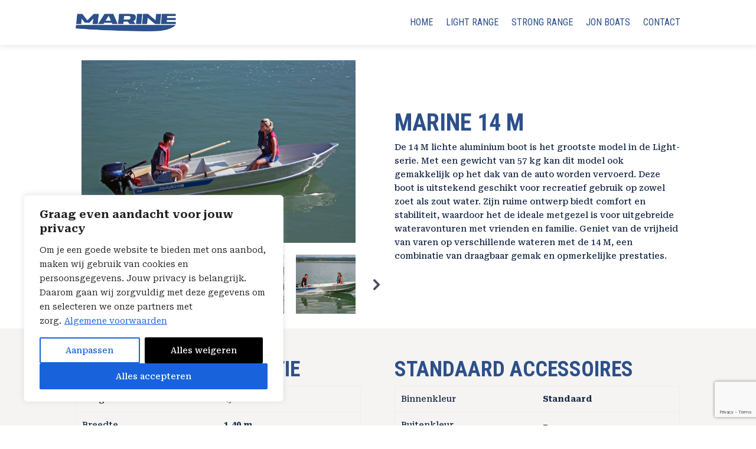

--- FILE ---
content_type: text/html; charset=utf-8
request_url: https://www.google.com/recaptcha/api2/anchor?ar=1&k=6Lcpn1gpAAAAANtFE9j2tQ-GTEeCBDtelFAPR5gj&co=aHR0cHM6Ly9tYXJpbmVsaWdodGJvYXRzLmNvbTo0NDM.&hl=en&v=PoyoqOPhxBO7pBk68S4YbpHZ&size=invisible&anchor-ms=20000&execute-ms=30000&cb=7iruoyco3v1
body_size: 48703
content:
<!DOCTYPE HTML><html dir="ltr" lang="en"><head><meta http-equiv="Content-Type" content="text/html; charset=UTF-8">
<meta http-equiv="X-UA-Compatible" content="IE=edge">
<title>reCAPTCHA</title>
<style type="text/css">
/* cyrillic-ext */
@font-face {
  font-family: 'Roboto';
  font-style: normal;
  font-weight: 400;
  font-stretch: 100%;
  src: url(//fonts.gstatic.com/s/roboto/v48/KFO7CnqEu92Fr1ME7kSn66aGLdTylUAMa3GUBHMdazTgWw.woff2) format('woff2');
  unicode-range: U+0460-052F, U+1C80-1C8A, U+20B4, U+2DE0-2DFF, U+A640-A69F, U+FE2E-FE2F;
}
/* cyrillic */
@font-face {
  font-family: 'Roboto';
  font-style: normal;
  font-weight: 400;
  font-stretch: 100%;
  src: url(//fonts.gstatic.com/s/roboto/v48/KFO7CnqEu92Fr1ME7kSn66aGLdTylUAMa3iUBHMdazTgWw.woff2) format('woff2');
  unicode-range: U+0301, U+0400-045F, U+0490-0491, U+04B0-04B1, U+2116;
}
/* greek-ext */
@font-face {
  font-family: 'Roboto';
  font-style: normal;
  font-weight: 400;
  font-stretch: 100%;
  src: url(//fonts.gstatic.com/s/roboto/v48/KFO7CnqEu92Fr1ME7kSn66aGLdTylUAMa3CUBHMdazTgWw.woff2) format('woff2');
  unicode-range: U+1F00-1FFF;
}
/* greek */
@font-face {
  font-family: 'Roboto';
  font-style: normal;
  font-weight: 400;
  font-stretch: 100%;
  src: url(//fonts.gstatic.com/s/roboto/v48/KFO7CnqEu92Fr1ME7kSn66aGLdTylUAMa3-UBHMdazTgWw.woff2) format('woff2');
  unicode-range: U+0370-0377, U+037A-037F, U+0384-038A, U+038C, U+038E-03A1, U+03A3-03FF;
}
/* math */
@font-face {
  font-family: 'Roboto';
  font-style: normal;
  font-weight: 400;
  font-stretch: 100%;
  src: url(//fonts.gstatic.com/s/roboto/v48/KFO7CnqEu92Fr1ME7kSn66aGLdTylUAMawCUBHMdazTgWw.woff2) format('woff2');
  unicode-range: U+0302-0303, U+0305, U+0307-0308, U+0310, U+0312, U+0315, U+031A, U+0326-0327, U+032C, U+032F-0330, U+0332-0333, U+0338, U+033A, U+0346, U+034D, U+0391-03A1, U+03A3-03A9, U+03B1-03C9, U+03D1, U+03D5-03D6, U+03F0-03F1, U+03F4-03F5, U+2016-2017, U+2034-2038, U+203C, U+2040, U+2043, U+2047, U+2050, U+2057, U+205F, U+2070-2071, U+2074-208E, U+2090-209C, U+20D0-20DC, U+20E1, U+20E5-20EF, U+2100-2112, U+2114-2115, U+2117-2121, U+2123-214F, U+2190, U+2192, U+2194-21AE, U+21B0-21E5, U+21F1-21F2, U+21F4-2211, U+2213-2214, U+2216-22FF, U+2308-230B, U+2310, U+2319, U+231C-2321, U+2336-237A, U+237C, U+2395, U+239B-23B7, U+23D0, U+23DC-23E1, U+2474-2475, U+25AF, U+25B3, U+25B7, U+25BD, U+25C1, U+25CA, U+25CC, U+25FB, U+266D-266F, U+27C0-27FF, U+2900-2AFF, U+2B0E-2B11, U+2B30-2B4C, U+2BFE, U+3030, U+FF5B, U+FF5D, U+1D400-1D7FF, U+1EE00-1EEFF;
}
/* symbols */
@font-face {
  font-family: 'Roboto';
  font-style: normal;
  font-weight: 400;
  font-stretch: 100%;
  src: url(//fonts.gstatic.com/s/roboto/v48/KFO7CnqEu92Fr1ME7kSn66aGLdTylUAMaxKUBHMdazTgWw.woff2) format('woff2');
  unicode-range: U+0001-000C, U+000E-001F, U+007F-009F, U+20DD-20E0, U+20E2-20E4, U+2150-218F, U+2190, U+2192, U+2194-2199, U+21AF, U+21E6-21F0, U+21F3, U+2218-2219, U+2299, U+22C4-22C6, U+2300-243F, U+2440-244A, U+2460-24FF, U+25A0-27BF, U+2800-28FF, U+2921-2922, U+2981, U+29BF, U+29EB, U+2B00-2BFF, U+4DC0-4DFF, U+FFF9-FFFB, U+10140-1018E, U+10190-1019C, U+101A0, U+101D0-101FD, U+102E0-102FB, U+10E60-10E7E, U+1D2C0-1D2D3, U+1D2E0-1D37F, U+1F000-1F0FF, U+1F100-1F1AD, U+1F1E6-1F1FF, U+1F30D-1F30F, U+1F315, U+1F31C, U+1F31E, U+1F320-1F32C, U+1F336, U+1F378, U+1F37D, U+1F382, U+1F393-1F39F, U+1F3A7-1F3A8, U+1F3AC-1F3AF, U+1F3C2, U+1F3C4-1F3C6, U+1F3CA-1F3CE, U+1F3D4-1F3E0, U+1F3ED, U+1F3F1-1F3F3, U+1F3F5-1F3F7, U+1F408, U+1F415, U+1F41F, U+1F426, U+1F43F, U+1F441-1F442, U+1F444, U+1F446-1F449, U+1F44C-1F44E, U+1F453, U+1F46A, U+1F47D, U+1F4A3, U+1F4B0, U+1F4B3, U+1F4B9, U+1F4BB, U+1F4BF, U+1F4C8-1F4CB, U+1F4D6, U+1F4DA, U+1F4DF, U+1F4E3-1F4E6, U+1F4EA-1F4ED, U+1F4F7, U+1F4F9-1F4FB, U+1F4FD-1F4FE, U+1F503, U+1F507-1F50B, U+1F50D, U+1F512-1F513, U+1F53E-1F54A, U+1F54F-1F5FA, U+1F610, U+1F650-1F67F, U+1F687, U+1F68D, U+1F691, U+1F694, U+1F698, U+1F6AD, U+1F6B2, U+1F6B9-1F6BA, U+1F6BC, U+1F6C6-1F6CF, U+1F6D3-1F6D7, U+1F6E0-1F6EA, U+1F6F0-1F6F3, U+1F6F7-1F6FC, U+1F700-1F7FF, U+1F800-1F80B, U+1F810-1F847, U+1F850-1F859, U+1F860-1F887, U+1F890-1F8AD, U+1F8B0-1F8BB, U+1F8C0-1F8C1, U+1F900-1F90B, U+1F93B, U+1F946, U+1F984, U+1F996, U+1F9E9, U+1FA00-1FA6F, U+1FA70-1FA7C, U+1FA80-1FA89, U+1FA8F-1FAC6, U+1FACE-1FADC, U+1FADF-1FAE9, U+1FAF0-1FAF8, U+1FB00-1FBFF;
}
/* vietnamese */
@font-face {
  font-family: 'Roboto';
  font-style: normal;
  font-weight: 400;
  font-stretch: 100%;
  src: url(//fonts.gstatic.com/s/roboto/v48/KFO7CnqEu92Fr1ME7kSn66aGLdTylUAMa3OUBHMdazTgWw.woff2) format('woff2');
  unicode-range: U+0102-0103, U+0110-0111, U+0128-0129, U+0168-0169, U+01A0-01A1, U+01AF-01B0, U+0300-0301, U+0303-0304, U+0308-0309, U+0323, U+0329, U+1EA0-1EF9, U+20AB;
}
/* latin-ext */
@font-face {
  font-family: 'Roboto';
  font-style: normal;
  font-weight: 400;
  font-stretch: 100%;
  src: url(//fonts.gstatic.com/s/roboto/v48/KFO7CnqEu92Fr1ME7kSn66aGLdTylUAMa3KUBHMdazTgWw.woff2) format('woff2');
  unicode-range: U+0100-02BA, U+02BD-02C5, U+02C7-02CC, U+02CE-02D7, U+02DD-02FF, U+0304, U+0308, U+0329, U+1D00-1DBF, U+1E00-1E9F, U+1EF2-1EFF, U+2020, U+20A0-20AB, U+20AD-20C0, U+2113, U+2C60-2C7F, U+A720-A7FF;
}
/* latin */
@font-face {
  font-family: 'Roboto';
  font-style: normal;
  font-weight: 400;
  font-stretch: 100%;
  src: url(//fonts.gstatic.com/s/roboto/v48/KFO7CnqEu92Fr1ME7kSn66aGLdTylUAMa3yUBHMdazQ.woff2) format('woff2');
  unicode-range: U+0000-00FF, U+0131, U+0152-0153, U+02BB-02BC, U+02C6, U+02DA, U+02DC, U+0304, U+0308, U+0329, U+2000-206F, U+20AC, U+2122, U+2191, U+2193, U+2212, U+2215, U+FEFF, U+FFFD;
}
/* cyrillic-ext */
@font-face {
  font-family: 'Roboto';
  font-style: normal;
  font-weight: 500;
  font-stretch: 100%;
  src: url(//fonts.gstatic.com/s/roboto/v48/KFO7CnqEu92Fr1ME7kSn66aGLdTylUAMa3GUBHMdazTgWw.woff2) format('woff2');
  unicode-range: U+0460-052F, U+1C80-1C8A, U+20B4, U+2DE0-2DFF, U+A640-A69F, U+FE2E-FE2F;
}
/* cyrillic */
@font-face {
  font-family: 'Roboto';
  font-style: normal;
  font-weight: 500;
  font-stretch: 100%;
  src: url(//fonts.gstatic.com/s/roboto/v48/KFO7CnqEu92Fr1ME7kSn66aGLdTylUAMa3iUBHMdazTgWw.woff2) format('woff2');
  unicode-range: U+0301, U+0400-045F, U+0490-0491, U+04B0-04B1, U+2116;
}
/* greek-ext */
@font-face {
  font-family: 'Roboto';
  font-style: normal;
  font-weight: 500;
  font-stretch: 100%;
  src: url(//fonts.gstatic.com/s/roboto/v48/KFO7CnqEu92Fr1ME7kSn66aGLdTylUAMa3CUBHMdazTgWw.woff2) format('woff2');
  unicode-range: U+1F00-1FFF;
}
/* greek */
@font-face {
  font-family: 'Roboto';
  font-style: normal;
  font-weight: 500;
  font-stretch: 100%;
  src: url(//fonts.gstatic.com/s/roboto/v48/KFO7CnqEu92Fr1ME7kSn66aGLdTylUAMa3-UBHMdazTgWw.woff2) format('woff2');
  unicode-range: U+0370-0377, U+037A-037F, U+0384-038A, U+038C, U+038E-03A1, U+03A3-03FF;
}
/* math */
@font-face {
  font-family: 'Roboto';
  font-style: normal;
  font-weight: 500;
  font-stretch: 100%;
  src: url(//fonts.gstatic.com/s/roboto/v48/KFO7CnqEu92Fr1ME7kSn66aGLdTylUAMawCUBHMdazTgWw.woff2) format('woff2');
  unicode-range: U+0302-0303, U+0305, U+0307-0308, U+0310, U+0312, U+0315, U+031A, U+0326-0327, U+032C, U+032F-0330, U+0332-0333, U+0338, U+033A, U+0346, U+034D, U+0391-03A1, U+03A3-03A9, U+03B1-03C9, U+03D1, U+03D5-03D6, U+03F0-03F1, U+03F4-03F5, U+2016-2017, U+2034-2038, U+203C, U+2040, U+2043, U+2047, U+2050, U+2057, U+205F, U+2070-2071, U+2074-208E, U+2090-209C, U+20D0-20DC, U+20E1, U+20E5-20EF, U+2100-2112, U+2114-2115, U+2117-2121, U+2123-214F, U+2190, U+2192, U+2194-21AE, U+21B0-21E5, U+21F1-21F2, U+21F4-2211, U+2213-2214, U+2216-22FF, U+2308-230B, U+2310, U+2319, U+231C-2321, U+2336-237A, U+237C, U+2395, U+239B-23B7, U+23D0, U+23DC-23E1, U+2474-2475, U+25AF, U+25B3, U+25B7, U+25BD, U+25C1, U+25CA, U+25CC, U+25FB, U+266D-266F, U+27C0-27FF, U+2900-2AFF, U+2B0E-2B11, U+2B30-2B4C, U+2BFE, U+3030, U+FF5B, U+FF5D, U+1D400-1D7FF, U+1EE00-1EEFF;
}
/* symbols */
@font-face {
  font-family: 'Roboto';
  font-style: normal;
  font-weight: 500;
  font-stretch: 100%;
  src: url(//fonts.gstatic.com/s/roboto/v48/KFO7CnqEu92Fr1ME7kSn66aGLdTylUAMaxKUBHMdazTgWw.woff2) format('woff2');
  unicode-range: U+0001-000C, U+000E-001F, U+007F-009F, U+20DD-20E0, U+20E2-20E4, U+2150-218F, U+2190, U+2192, U+2194-2199, U+21AF, U+21E6-21F0, U+21F3, U+2218-2219, U+2299, U+22C4-22C6, U+2300-243F, U+2440-244A, U+2460-24FF, U+25A0-27BF, U+2800-28FF, U+2921-2922, U+2981, U+29BF, U+29EB, U+2B00-2BFF, U+4DC0-4DFF, U+FFF9-FFFB, U+10140-1018E, U+10190-1019C, U+101A0, U+101D0-101FD, U+102E0-102FB, U+10E60-10E7E, U+1D2C0-1D2D3, U+1D2E0-1D37F, U+1F000-1F0FF, U+1F100-1F1AD, U+1F1E6-1F1FF, U+1F30D-1F30F, U+1F315, U+1F31C, U+1F31E, U+1F320-1F32C, U+1F336, U+1F378, U+1F37D, U+1F382, U+1F393-1F39F, U+1F3A7-1F3A8, U+1F3AC-1F3AF, U+1F3C2, U+1F3C4-1F3C6, U+1F3CA-1F3CE, U+1F3D4-1F3E0, U+1F3ED, U+1F3F1-1F3F3, U+1F3F5-1F3F7, U+1F408, U+1F415, U+1F41F, U+1F426, U+1F43F, U+1F441-1F442, U+1F444, U+1F446-1F449, U+1F44C-1F44E, U+1F453, U+1F46A, U+1F47D, U+1F4A3, U+1F4B0, U+1F4B3, U+1F4B9, U+1F4BB, U+1F4BF, U+1F4C8-1F4CB, U+1F4D6, U+1F4DA, U+1F4DF, U+1F4E3-1F4E6, U+1F4EA-1F4ED, U+1F4F7, U+1F4F9-1F4FB, U+1F4FD-1F4FE, U+1F503, U+1F507-1F50B, U+1F50D, U+1F512-1F513, U+1F53E-1F54A, U+1F54F-1F5FA, U+1F610, U+1F650-1F67F, U+1F687, U+1F68D, U+1F691, U+1F694, U+1F698, U+1F6AD, U+1F6B2, U+1F6B9-1F6BA, U+1F6BC, U+1F6C6-1F6CF, U+1F6D3-1F6D7, U+1F6E0-1F6EA, U+1F6F0-1F6F3, U+1F6F7-1F6FC, U+1F700-1F7FF, U+1F800-1F80B, U+1F810-1F847, U+1F850-1F859, U+1F860-1F887, U+1F890-1F8AD, U+1F8B0-1F8BB, U+1F8C0-1F8C1, U+1F900-1F90B, U+1F93B, U+1F946, U+1F984, U+1F996, U+1F9E9, U+1FA00-1FA6F, U+1FA70-1FA7C, U+1FA80-1FA89, U+1FA8F-1FAC6, U+1FACE-1FADC, U+1FADF-1FAE9, U+1FAF0-1FAF8, U+1FB00-1FBFF;
}
/* vietnamese */
@font-face {
  font-family: 'Roboto';
  font-style: normal;
  font-weight: 500;
  font-stretch: 100%;
  src: url(//fonts.gstatic.com/s/roboto/v48/KFO7CnqEu92Fr1ME7kSn66aGLdTylUAMa3OUBHMdazTgWw.woff2) format('woff2');
  unicode-range: U+0102-0103, U+0110-0111, U+0128-0129, U+0168-0169, U+01A0-01A1, U+01AF-01B0, U+0300-0301, U+0303-0304, U+0308-0309, U+0323, U+0329, U+1EA0-1EF9, U+20AB;
}
/* latin-ext */
@font-face {
  font-family: 'Roboto';
  font-style: normal;
  font-weight: 500;
  font-stretch: 100%;
  src: url(//fonts.gstatic.com/s/roboto/v48/KFO7CnqEu92Fr1ME7kSn66aGLdTylUAMa3KUBHMdazTgWw.woff2) format('woff2');
  unicode-range: U+0100-02BA, U+02BD-02C5, U+02C7-02CC, U+02CE-02D7, U+02DD-02FF, U+0304, U+0308, U+0329, U+1D00-1DBF, U+1E00-1E9F, U+1EF2-1EFF, U+2020, U+20A0-20AB, U+20AD-20C0, U+2113, U+2C60-2C7F, U+A720-A7FF;
}
/* latin */
@font-face {
  font-family: 'Roboto';
  font-style: normal;
  font-weight: 500;
  font-stretch: 100%;
  src: url(//fonts.gstatic.com/s/roboto/v48/KFO7CnqEu92Fr1ME7kSn66aGLdTylUAMa3yUBHMdazQ.woff2) format('woff2');
  unicode-range: U+0000-00FF, U+0131, U+0152-0153, U+02BB-02BC, U+02C6, U+02DA, U+02DC, U+0304, U+0308, U+0329, U+2000-206F, U+20AC, U+2122, U+2191, U+2193, U+2212, U+2215, U+FEFF, U+FFFD;
}
/* cyrillic-ext */
@font-face {
  font-family: 'Roboto';
  font-style: normal;
  font-weight: 900;
  font-stretch: 100%;
  src: url(//fonts.gstatic.com/s/roboto/v48/KFO7CnqEu92Fr1ME7kSn66aGLdTylUAMa3GUBHMdazTgWw.woff2) format('woff2');
  unicode-range: U+0460-052F, U+1C80-1C8A, U+20B4, U+2DE0-2DFF, U+A640-A69F, U+FE2E-FE2F;
}
/* cyrillic */
@font-face {
  font-family: 'Roboto';
  font-style: normal;
  font-weight: 900;
  font-stretch: 100%;
  src: url(//fonts.gstatic.com/s/roboto/v48/KFO7CnqEu92Fr1ME7kSn66aGLdTylUAMa3iUBHMdazTgWw.woff2) format('woff2');
  unicode-range: U+0301, U+0400-045F, U+0490-0491, U+04B0-04B1, U+2116;
}
/* greek-ext */
@font-face {
  font-family: 'Roboto';
  font-style: normal;
  font-weight: 900;
  font-stretch: 100%;
  src: url(//fonts.gstatic.com/s/roboto/v48/KFO7CnqEu92Fr1ME7kSn66aGLdTylUAMa3CUBHMdazTgWw.woff2) format('woff2');
  unicode-range: U+1F00-1FFF;
}
/* greek */
@font-face {
  font-family: 'Roboto';
  font-style: normal;
  font-weight: 900;
  font-stretch: 100%;
  src: url(//fonts.gstatic.com/s/roboto/v48/KFO7CnqEu92Fr1ME7kSn66aGLdTylUAMa3-UBHMdazTgWw.woff2) format('woff2');
  unicode-range: U+0370-0377, U+037A-037F, U+0384-038A, U+038C, U+038E-03A1, U+03A3-03FF;
}
/* math */
@font-face {
  font-family: 'Roboto';
  font-style: normal;
  font-weight: 900;
  font-stretch: 100%;
  src: url(//fonts.gstatic.com/s/roboto/v48/KFO7CnqEu92Fr1ME7kSn66aGLdTylUAMawCUBHMdazTgWw.woff2) format('woff2');
  unicode-range: U+0302-0303, U+0305, U+0307-0308, U+0310, U+0312, U+0315, U+031A, U+0326-0327, U+032C, U+032F-0330, U+0332-0333, U+0338, U+033A, U+0346, U+034D, U+0391-03A1, U+03A3-03A9, U+03B1-03C9, U+03D1, U+03D5-03D6, U+03F0-03F1, U+03F4-03F5, U+2016-2017, U+2034-2038, U+203C, U+2040, U+2043, U+2047, U+2050, U+2057, U+205F, U+2070-2071, U+2074-208E, U+2090-209C, U+20D0-20DC, U+20E1, U+20E5-20EF, U+2100-2112, U+2114-2115, U+2117-2121, U+2123-214F, U+2190, U+2192, U+2194-21AE, U+21B0-21E5, U+21F1-21F2, U+21F4-2211, U+2213-2214, U+2216-22FF, U+2308-230B, U+2310, U+2319, U+231C-2321, U+2336-237A, U+237C, U+2395, U+239B-23B7, U+23D0, U+23DC-23E1, U+2474-2475, U+25AF, U+25B3, U+25B7, U+25BD, U+25C1, U+25CA, U+25CC, U+25FB, U+266D-266F, U+27C0-27FF, U+2900-2AFF, U+2B0E-2B11, U+2B30-2B4C, U+2BFE, U+3030, U+FF5B, U+FF5D, U+1D400-1D7FF, U+1EE00-1EEFF;
}
/* symbols */
@font-face {
  font-family: 'Roboto';
  font-style: normal;
  font-weight: 900;
  font-stretch: 100%;
  src: url(//fonts.gstatic.com/s/roboto/v48/KFO7CnqEu92Fr1ME7kSn66aGLdTylUAMaxKUBHMdazTgWw.woff2) format('woff2');
  unicode-range: U+0001-000C, U+000E-001F, U+007F-009F, U+20DD-20E0, U+20E2-20E4, U+2150-218F, U+2190, U+2192, U+2194-2199, U+21AF, U+21E6-21F0, U+21F3, U+2218-2219, U+2299, U+22C4-22C6, U+2300-243F, U+2440-244A, U+2460-24FF, U+25A0-27BF, U+2800-28FF, U+2921-2922, U+2981, U+29BF, U+29EB, U+2B00-2BFF, U+4DC0-4DFF, U+FFF9-FFFB, U+10140-1018E, U+10190-1019C, U+101A0, U+101D0-101FD, U+102E0-102FB, U+10E60-10E7E, U+1D2C0-1D2D3, U+1D2E0-1D37F, U+1F000-1F0FF, U+1F100-1F1AD, U+1F1E6-1F1FF, U+1F30D-1F30F, U+1F315, U+1F31C, U+1F31E, U+1F320-1F32C, U+1F336, U+1F378, U+1F37D, U+1F382, U+1F393-1F39F, U+1F3A7-1F3A8, U+1F3AC-1F3AF, U+1F3C2, U+1F3C4-1F3C6, U+1F3CA-1F3CE, U+1F3D4-1F3E0, U+1F3ED, U+1F3F1-1F3F3, U+1F3F5-1F3F7, U+1F408, U+1F415, U+1F41F, U+1F426, U+1F43F, U+1F441-1F442, U+1F444, U+1F446-1F449, U+1F44C-1F44E, U+1F453, U+1F46A, U+1F47D, U+1F4A3, U+1F4B0, U+1F4B3, U+1F4B9, U+1F4BB, U+1F4BF, U+1F4C8-1F4CB, U+1F4D6, U+1F4DA, U+1F4DF, U+1F4E3-1F4E6, U+1F4EA-1F4ED, U+1F4F7, U+1F4F9-1F4FB, U+1F4FD-1F4FE, U+1F503, U+1F507-1F50B, U+1F50D, U+1F512-1F513, U+1F53E-1F54A, U+1F54F-1F5FA, U+1F610, U+1F650-1F67F, U+1F687, U+1F68D, U+1F691, U+1F694, U+1F698, U+1F6AD, U+1F6B2, U+1F6B9-1F6BA, U+1F6BC, U+1F6C6-1F6CF, U+1F6D3-1F6D7, U+1F6E0-1F6EA, U+1F6F0-1F6F3, U+1F6F7-1F6FC, U+1F700-1F7FF, U+1F800-1F80B, U+1F810-1F847, U+1F850-1F859, U+1F860-1F887, U+1F890-1F8AD, U+1F8B0-1F8BB, U+1F8C0-1F8C1, U+1F900-1F90B, U+1F93B, U+1F946, U+1F984, U+1F996, U+1F9E9, U+1FA00-1FA6F, U+1FA70-1FA7C, U+1FA80-1FA89, U+1FA8F-1FAC6, U+1FACE-1FADC, U+1FADF-1FAE9, U+1FAF0-1FAF8, U+1FB00-1FBFF;
}
/* vietnamese */
@font-face {
  font-family: 'Roboto';
  font-style: normal;
  font-weight: 900;
  font-stretch: 100%;
  src: url(//fonts.gstatic.com/s/roboto/v48/KFO7CnqEu92Fr1ME7kSn66aGLdTylUAMa3OUBHMdazTgWw.woff2) format('woff2');
  unicode-range: U+0102-0103, U+0110-0111, U+0128-0129, U+0168-0169, U+01A0-01A1, U+01AF-01B0, U+0300-0301, U+0303-0304, U+0308-0309, U+0323, U+0329, U+1EA0-1EF9, U+20AB;
}
/* latin-ext */
@font-face {
  font-family: 'Roboto';
  font-style: normal;
  font-weight: 900;
  font-stretch: 100%;
  src: url(//fonts.gstatic.com/s/roboto/v48/KFO7CnqEu92Fr1ME7kSn66aGLdTylUAMa3KUBHMdazTgWw.woff2) format('woff2');
  unicode-range: U+0100-02BA, U+02BD-02C5, U+02C7-02CC, U+02CE-02D7, U+02DD-02FF, U+0304, U+0308, U+0329, U+1D00-1DBF, U+1E00-1E9F, U+1EF2-1EFF, U+2020, U+20A0-20AB, U+20AD-20C0, U+2113, U+2C60-2C7F, U+A720-A7FF;
}
/* latin */
@font-face {
  font-family: 'Roboto';
  font-style: normal;
  font-weight: 900;
  font-stretch: 100%;
  src: url(//fonts.gstatic.com/s/roboto/v48/KFO7CnqEu92Fr1ME7kSn66aGLdTylUAMa3yUBHMdazQ.woff2) format('woff2');
  unicode-range: U+0000-00FF, U+0131, U+0152-0153, U+02BB-02BC, U+02C6, U+02DA, U+02DC, U+0304, U+0308, U+0329, U+2000-206F, U+20AC, U+2122, U+2191, U+2193, U+2212, U+2215, U+FEFF, U+FFFD;
}

</style>
<link rel="stylesheet" type="text/css" href="https://www.gstatic.com/recaptcha/releases/PoyoqOPhxBO7pBk68S4YbpHZ/styles__ltr.css">
<script nonce="4GPKZ658_uM0uH8q46TZoQ" type="text/javascript">window['__recaptcha_api'] = 'https://www.google.com/recaptcha/api2/';</script>
<script type="text/javascript" src="https://www.gstatic.com/recaptcha/releases/PoyoqOPhxBO7pBk68S4YbpHZ/recaptcha__en.js" nonce="4GPKZ658_uM0uH8q46TZoQ">
      
    </script></head>
<body><div id="rc-anchor-alert" class="rc-anchor-alert"></div>
<input type="hidden" id="recaptcha-token" value="[base64]">
<script type="text/javascript" nonce="4GPKZ658_uM0uH8q46TZoQ">
      recaptcha.anchor.Main.init("[\x22ainput\x22,[\x22bgdata\x22,\x22\x22,\[base64]/[base64]/[base64]/bmV3IHJbeF0oY1swXSk6RT09Mj9uZXcgclt4XShjWzBdLGNbMV0pOkU9PTM/bmV3IHJbeF0oY1swXSxjWzFdLGNbMl0pOkU9PTQ/[base64]/[base64]/[base64]/[base64]/[base64]/[base64]/[base64]/[base64]\x22,\[base64]\x22,\x22w6M1VkzCucKawrTClcO1wp4ZJsOiw5DDqXkCwq/DpsOmwqTDoEgaBMK2wooCAgVJBcOTw6vDjsKGwr5QViJ7w4sFw4XCrTvCnRFOf8Ozw6PCiwjCjsKbRcOefcO9wrRmwq5vFj8ew5DCpkHCrMOQDcO/w7Vww79ZCcOCwpJ+wqTDmhdMLhY1fnZIw7F/YsK+w7hBw6nDrsO5w4AJw5TDnXTClsKOwqTDmyTDmBctw6skJHvDsUxOw7nDtkPCogHCqMOPwrzCvcKMAMKhwqJVwpYKXWV7YHNaw4Fiw7PDilfDt8OLwpbCsMK2worDiMKVS1dCGzcgNUh0E33DlMKqwq0Rw41rFMKna8O3w4nCr8OwIcOtwq/CgUQeBcOIAkXCkVAEw6jDuwjCuU0tQsOHw5sSw7/CrGd9OyPDosK2w4cgDsKCw7TDmMO5SMOowoAsYRnCi1jDmRJcw7DCslV3ZcKdFlnDnR9Lw4l7asKzBcKQKcKBen4cwr47wrdvw6Ufw6B1w5HDtw05e347IsKrw7p2KsOwwrvDo8OgHcKww47Dv3BkKcOyYMKcUWDCgQdAwpRNw5fChXpfcSVSw4LCikQ8wr5/HcOfKcOuITgBFz56wrTCmm5nwr3ChVnCq2XDhsK4TXnCv0FGE8O0w4Vuw54iOsOhH3I8VsO7XMKGw7xfw58xJgRoX8Olw6vCtcO/P8KXBgvCusKzAsK4wo3DpsOOw4gIw5LDo8OowrpCBB4hwr3DkcOTXXzDlsOyXcOjwoAQQMOlWWdJbwfDr8KrW8KqwrnCgMOaWWHCkSnDmk3CtzJLa8OQB8OhwqjDn8O7wopAwrpMX2Z+OMO4wpMBGcOSVRPCi8KXcFLDmAojRGh9K0zCsMKawpo/BSnCl8KSc3vDqh/[base64]/[base64]/Jg92c8OKwo7DomEBZjfDusOswqjDmsK6OsKJw5lmQRTCmsO5UQk0wrzCj8OLw4ckw5pZw6jCiMOVenM4LsOoNsOjw7fCiMKJZcKuw6QIAMK4wrzDvR9fWcK9SsOqGsOneMK/AQLDl8O/XEFGMxNjwrBIOx5GJsKAwqdPVCNsw6cyw4HCiwzDmH9Swo9aeW/Cp8KTwoQZK8OYwocEwqHDqn3CkxBbGUbCksOlOcOUI0bDjkHDpmAgw5vCiEpbcMKCwrtiZC3DrsOAwrPDpcKfw4XCgsOMecOmGcKFV8OCRMOpwp5JNsOxcmMwwofDqELDgMKJacO+w54DVcOWa8Ocw7R/w50awrjCssKORivCtA7Cpyg+wpzCinnCm8OXUMOswq05V8KwKQZCw5sJZ8OkAB8we2t9w6jCicKuw6/Dt28se8KAw6x8IHzDrCglbMO3IcKgwrl4wpd6wr5qwozDv8KIMsObUcKlwoDDhETDlnxgwrPCv8KNIMONTcO1d8OFU8KOCMKSSsO8ARJZHcOJfx5nOlAtwrNGGsOAwpPCm8OhwpLCg1rDuW/DtsOtR8ObZUtrw5AbBjxyGMKlw70SBsOxw7jCr8OvKFgxBMKLwrnCpX8rwoTCgh/Coi0hwrN2GDlvw6LDtHByZWLCtxFyw6XCrSbCrz8Iw75OLcOKw4vDjwDDicKMw6QHwq3CpmZswopvc8OPZcKFZMOYWX/[base64]/DhmLDgTJBVgLCmsO/w5JDdsKYBhBlw55CZMOMwpckw5XCviUwa8OXwrJdasKXwo8pb2Fxw64EwqIxwpLDrcKKw6TDuVV4w7Mvw4TDogMdcMO5wqlZZ8KfGWPCuTbDg2QYVsKQa0TCtzRIDMKxCcKjw43ChwvDjkUrwocIwoltw6VCw4/DrMOAw4XDo8KTSTXDvioHc2h1CTQ6wrxqwq8UwroGw75vAi3CmBDCs8K7wq0lw49Ew47Ck0IWw6DCuwPDrsKww7zCkn/DizbDucOiNTFjLcOhw6lVwp3Ck8OFwrwFwpN5w40CZsOhwpnDpMKmL1bCtsOnwosNw4zDthomw7zCjMKieWtgehvClGBoJMObDUDDv8KPwr7DgxnChMOLw5bCusK2woALNMKKacKBJMOGwr/DoVhDwrJjwo/ChkwWFMKBScKJRTfCvntDOcKfwobDp8O1EB0nIkbDth/CrmLCgV00KMOlHMO1QHLCjXrDvn/[base64]/CusOpw4DCj8KgwrcnDxHDkhQZPBvCrsO5OjrCn1jCrcO0wp/CnXEZWTVYw6DDiF3CvjtMFXsmw4PCtDlrUSJHMcKcPcO3GRXDs8KbR8OgwrMENjdpworCgMKGKcKdA3kBHsODwrHCmDzChgkiw6PDuMKLwp7CgsK1w5bCgsKCwqI9w7zDj8KbJsO9w5fCvAcgwokmUlbCjsK/w5vDrsKsPMOuYgHDu8ObXTnDnF3Dg8OCw71oPMKww6DCgWTDhsKrNh53NcOJdMKzw6nCqMK9wp0Pw6nDsn49wp/Dp8OLw40ZDcO2SsKbVHjCrcO8J8K8wpkkOR8LQcKDw7JYwrI4KMKNNcKqw43CvgXCqcKHVsO/UF/[base64]/DuixVwqB8JsKWAS7DvcO2FsKyTycndgE9FMOSJRXClMO4w6cpKn4bwrLDuUVUwrfCt8OkbBoEMxdQw5cywrfCl8Obw4LChQLDs8KfVsOnwo7DiyTDnW/Cs1lNaMKoDi3DgMKpaMOFwpMJwpfChjfCnsKmwp1iw5htwqPCj3tMSsKhPykqwqtJw68Qwr3DqREpbMKGw4kdw67DksKmwp/DjnA6DnfDpcKLwoA/w7fDlSxpQcKvKcKrw6B3w78tSgzCo8OHwqvDsj5Cw7/CoUI0w5vCl0w9wpbDgEZPwpl6OivCuEvDpsKHwoDCqMOHwqtNw53CscOeV3HDu8OUUcKTwoggwpESw43CiEQXwr4ZwozDii9Cw4zDiMO0wqQbHiHDqWVRw4bClRnDlHrCvMOyO8KfbMK+w4vCv8Kfwo/CtcKEIcKxwpXDnMKZw5JDw7pyQwQpbGgrWMOIeSDDpMK7X8KHw4h/[base64]/CvcOWw4jDnXURdzIow5dmcRDDmMKMw5MUw4c4wo0BwrXDtMO6CyAtw7lww7jCtn/CncO2GMOSJMO8wo7DhMKsbXMnwqMPSjQBJ8KIwp/ClyjDlsOEwoMtCsO2BR4Rw67DlGbDvD/CtmzCocOVwrhJCMOswqbCr8KgfcOWwqZbw5vCk2/DvcK4csK2wo4ywpVvfXw6wofCosOzV0lhwrxUw4rCp3FYw4snGhExw7Ysw7nDvsObH2A9WErDncOewqRIcsK3w5fDmMOSB8OmJMKRC8K4Hj/CicKzw4vDr8OsKTdUblDDjFdnwo7Ciw/[base64]/CkcODw4HCjCjDiDwMDB3Di18WXDBSA8OPf8OAw4U8wp1yw7rDmhYFw5cfwp7Dn1XCjsKTwrrCqsOWDcOyw4YMwqp9Ak9nB8OkwpM1w6LDmMO/w6rCpnfCqcO5Pn4oS8KeJD5KXkoWUB/CtBcQw7zCm0pXAsOKOcONw5rDl3HDpm98wqtlUsOxJ3xrwohSNnTDscKjw6JHwpVTe3XDuVAYaMKFw6M5AsKdFnzCqsKAwq/CsybDgcOswqpJw7VMBsO6TcK8w6vDqsKLSDfCrsO7w43CgcOjNgbClwnCpDcPw6M5wqbCoMKjb1vCiG7CrsOVE3PCpcO2woRANcK7w5Ymw5lUMzwafcKmBWTCnMO/[base64]/[base64]/Dt8KVem7DnVg2w7oPTMKFCsKyaF8nUVTCnGzCnsKOEXrCgRzDiGhdLcK1w5MZw63CjsKRSnFqD3FOPMOhw4rDlcOSwpvDq008w590Y1HClcOJX27Dl8KywocbI8Knw6nCrjh9bcKjOQ/DrzvCm8KZcQZMw7N4e2rDtlwvwoXCrDbCgGNBwppXw5XDrXRJC8K5VsKNwox0wqMOwqdvwqjDmcOKw7XClQTDmsKuWwHDmcKRHcKVeFzDtCgvwoxdJsKBw6TCvsOcw7B4wotvwrUSTxrCt3/CqCMNw4rDj8OhO8O/KncBwo88wpPCkcKywqLCrsKkw7rCu8Kewo9xw4YeITFtwpQ8c8OVw6bCphMjEh8QU8OiwpzDhMOBEWLDqwfDij14FsKhw7TDi8KKwr/CskQ6wqzDscOeacObw7QXLC/Cn8O6cT0Zwq7Doz3DvWFfwq9OWmhfcjrChXvCpMO/HgvDtcOKwpcOasKbwrnCn8Ogw7TCuMKTwo3Ct0fCn0fDmcOmcV7CqMOdaU3CocOnwqTDtD7DjMKpIX7Ch8K3S8OHwpPDlQTClR57w6heK3zCvMKYI8KGKsKsVMOFasO4wpoqXgXCjBjDgsOaA8K6w73CiD/CknQIw5nCv8Oqw4DCp8KvNADClcOKw4BPGQvDmMOtP1pTF3fCh8KdZC08UMOPOMKSZcKsw7LCicO0NMO3ecOzw4cBdWvDpsOiwpXCrMKBw4kKwr/DsmoONMKEJzzChcKyWSpWwrl1wpduPcK6w6Q5w5VowqjCmmrDnMKFZMOxwosTwqY+w5XCrjQhw6rDgHbCmcOdw6JddGJTwpnDkEVwwpJxbsONw6PCq09JwoTDh8KeOMKEHibCpy7DtHFxwqcvwpMFBsKGbSZ4w7/CssONw4/CsMO2w5/[base64]/Ck8OLXsOZwo7DqcKdD8OnYXJXIcOMCRPDsWbDihfChsKTLMODF8Oiwrk5w7PCtmzDvsO1wrfDv8KwYlhMw6kiwofDksOiw7xjMWc9R8KlLQrDgsKhZg/Dp8OjTcOjX3/DmWw7eMONwqnCgnHDsMKzFEUTw5gZwo0Pw6VpD0tMwrM0wp/[base64]/[base64]/JcK5dcO7UHhZCwoabsK0wpQGw5IveFY5CsOTBUciGxfDmD9Yd8OmLRA5JcKVIWzChCrChXs9w4pKw7zCtsOOw65swpTDqyE0KA5nwovCmsO/w6/CqFrDvyLDksKxwp9Lw7vCnFxLwr3CgRLDs8Knw6zCiUMfwoJ1w714wrnDg1HDrkrDvFXDs8KCDh3DssOxwqnDklQlwrgwOsK1wrxwPsKAcMOPw63CkMOAAAPDjsKFw7tiw749w5rCoQprdnvCs8Oyw6/CmxtNY8OWwpHCucOKfgnDksOCw5F3esO6w7cZFMKEwooHEsKKDEPDpsKyIcKYNVfDoDs8wqs3RSPCm8KZwpbDlcO6wo/Dp8OFf1Z1wqzDncKzwqUZYVbDucOYaGvDl8O4FxPDgMOQw7BQPcOub8KSwox7RnDClsOpw6zDog7CtsKdw5TChi7DtMKJwrsKU1p0I14ww7nCq8OmfT7DmFUCSMOOwq5jw7E+w5daCjLCmcKKBkbDqsOSKsOTwqzCrjFuw4XDv2FHwqUywonDjS/CncOXwrV5P8Kwwq3Di8Obw6fCsMOnwqRcBBvDujtRe8Ovwr3CusKnw6jDq8KDw7bCksKoMsOEW03Ci8ODwr0BJXtrOsOhOnfChMK8w5LCgMO4W8KtwrLCn3fDjMOVwojDtGUlw5/CjsK/[base64]/[base64]/Cl2/DmTbCucOvwpDCicOBw4Msw4/DlsOQw5LClQpmLsOOwqPDvcK+woA1Z8Oow7jChMOewpZ9I8OiAADCrmw6woTCm8OZImPDjzNaw65bYjxcW03CpsO6bgYjw4d2wp0MchBYZA8Ww6HDrcKOwpUvwoocEEApRMKICD5JNcKowr3Cj8KeSMOwecORw5TCoMKtfMOEGsKow6wUwrQewo/Ci8KwwqARw5R/w5LDtcK3KsKNZcOAWmbDqMKIwrMfJH/DscKTOG7CvDPCtCjChUojWh3CiTrDqEdSdUhWQ8O8U8KYw5RuaTbCvj9nVMKlLyAHwq4dwrjCqcKtaMOlw6/CpMKRw5ohw75uZsOBdHnDgMKfR8Kiw7nDqS/Cp8ODwr4EKMO5NzTCrMOteFZ9E8OswrnCiALDm8OBP0A4wp/CvmnCrcOlw7zDq8OtWhfDicKjwo7CvXTCvH47w6XDrsKhw748w4g3wrnCrsK4wr7CqWTDgcKJwqHDilpDwppfw7oDw7vDvMKtUMK/[base64]/[base64]/[base64]/CqygUcsOZw4tqwrPCjjTDumDCvRo0NW7Du2jDj0Yuw70FZ0DCmsKxw5/[base64]/Cim4Va8Odw6PCvhkcw6lzwrZdalHDsMKFeBvDhQNkUcOdwp9dUhrDqE/DjsKPwoTDkC3Cj8Oxw6YTwpTCmzt3AC8PZEkzw79iw5/[base64]/DsMKCw68EBFkQw5gDNsOIasK7LsOZw5VJw6vDmMObw54JVsKqwrzDqCIhwqbDhsOxWcK4woQodsOZT8K/GsO4QcOXw5vDjnzDg8KOEcK1cjXCtT3DmHpvwqFWw5zDvFjCtnLCvcK/[base64]/DgMK0wqvCtcKSOkMTwoVoVFTDrk3CsW3ClCXDtFzDvcOdQBQQw47CrXDDuHAAQTbCu8K8OMOYwqfCgcKZP8Omw7DDpcKuw6BMaBAdS0o0TAEww4LDvsOUwqnDtFMiQj0GwoDCnntGeMOIbG4/bcOBIVYRVhfCh8OhwpwuM3jDoFHDoHrCtMO+XMOtwqc/asOaw6TDmmXClAfClRvDusKeIlk7woFBwqXCplbDuyAYwp9tBi4vVcKZNsOSw7rCksOJWFnDv8KYfMO9wpokb8KJw7E5w4nDqhkCGsK4eBRZbMOzwopHwonCgDzDj34GAUHDu8OtwrA/woXCi3rCisOwwrpRw7kIISzCnC1vwonCncKUEMKzwr5Zw4ZLccOEeXB3w4XCsxzDscO/w70sWGAWfGPClGHCsyI9wpjDrTjDmsOhb1fDmsKQfELCocKxF3xrw4bDucKRwo/DrsO+ZHUkTcKJw6p7GHNUwpoNJcKbdcKRw79KWsO3HUUkWsKnYMKUw4HCjcOaw4IySsKXJxLDkMO8KwPCqsKbwqXCrWzDu8OVB210OcOGw4PDr0kww4DCicOATsOXw5tdC8KcZm7Cv8KPwoLCpSnCqEAwwp1XQFBXwq7DvCRMw7xnw57CjMKaw6/[base64]/G8Otw5nClE0kMyYIw4M1cGfDnirDkjxIw5bDnQZXdMO/w7jDiMO7wrJRw5jCm21cCsOLe8KBwqFGw5zDmcOGwqzCn8KGw6TCk8KXR3bDkCB8Z8KHN3tWSMOgEcKewqfDoMOtQQXClE/DnkbCtiJOwodjw44dL8OmwpbDrmwrOl9pw70VFhltwqjDnl9Fw7gHw5tXwrYpIcO+Qy85wq/CuRrCiMKQwofDtsOQwqMXfA/Cgltiw6TCs8OQw4wfwohQw5XCoSHDmlvChcO5WMKgwpNJbgRvXcOMTcKpQyhBRXt/WcOCC8OhS8KOwoVZCiYqwrfCtMO5f8OUAMOawrzCm8KRw6PDi2bDv3YDdMOZGsKPIMOlFMOzMcKew5MawrZKwonDvsOrfnJuIMKjw6XDpHDDpntkOcKsGgY6DQnDr3AXEW/DjyHCpsOgw7fCilBMwqbCv08vXklmeMOZwq4RwpJxw41cdGnCi1ITwrsdYRzCkEvDgx/Ds8K8w4LCkTMzGcOowp7Cl8KKD3lMSnJCw5Y3ScOHw5/[base64]/wo8Ow7Bjw6Aew5DDscO7RcKSC8KRwofCh8K6wrltWcKXNRrCqsKqw6zCm8Kxw5UcF2DCo0jClMOkaSUBw6LCm8KQCUXCgWLDkDpWw5PDv8Osew9vRV4RwoEtw73CrGIcw6BDQMONwo4Yw6Afw4/[base64]/[base64]/CtcK/w7RtJcOwwoxEOMK4wqfDk8Kiw6nCiTVqwpjCjTg6WsKxBcK1A8KKw7hGw7YPw4VgRnfCmMOJNV/CpsKEFwJzw6jDjBYEWCbCpMKDw78PwpYoFSxTfcOIwpDDtD7Dh8OORsKUX8KEK8KoZTTCiMKqw6zDqwY+w7HDh8KpwrjDvS5zwp3CjcOlwpAKw4t7w4/DlmsjdGnCucOIH8OUw4oMw5/DglDCiVkTwqVDw4jCi2DDmTpzUsO/[base64]/DqMKNwo4zw7N6PEdiw61nw6rDncKLOgQWUmzDjW3Cv8KMwrjDkSUnw6whw7PDgh3Dn8KWw57CuX95w5d8wp0kc8KswrLCqBTDrHtuZn09wrzCriDDlzTCmBREw7XClzTCgGAJw6oHw4fDhQPCmcKCVsKlwq3Dv8OSw6w6NDdWw5lJP8Ouwq/CimTDpMKvwrJIw6bCi8Kew7bDuixuw5HDmxFxPcOTLit9wr7DkMO8w6rDjRd8ccO9esKOw6h3a8OpE1xFwo0SR8OAw5Ffw4Qvw4PCqUEmw7TDn8Knw5bDgcOtJh8PCsOuDQjDjG/[base64]/Do8O6Wl7DtsKEw7cRVsKpwrXDqcOmDQAgCi7Dnm4XwrNVPMK+PMOFwogVwq4yw4/Cp8OTC8Kbw6hIwovCu8Kbwrofw4DCs0/DucOTW1tRw7LCmEk1dcKORcOuw5/CmsK+w4HCq2LCksKmTmsFw4TDvGfCnWDDulTDtsKgwp4JwrfCucO1wr95YDIJLsKmSUUnwq/[base64]/Cjj4rwo11TDLCgsO3w6w+Z1rDlRrDrsOob0PDqMOgORhqPMKyMAJWwoHDm8OeWWYJw4VSayQVw68GBRPCgMKWwrwCG8Ogw7rCkMKeLBTClMKmw4vDlQ/CtsOfw7Agw50+EnPDgsKlJcKbRW/[base64]/CvcKkwo/CrcOQTMKmw5nDo8O9TMKXP8KyK8Oiw7laVMOmP8O5w7TCncKcw6c4wo1Fw7wrw7cDwq/[base64]/wr0gw7g2wqlRPyENFCR+wp4QVCTDmsKpw69awrXCrV/[base64]/CvMOmwrbCkRA8O8KYw7EtwrbCrcKWQcKSGjPCsSjCuBzDv2M6FsOVe1LCk8KZwo91woVCb8KTwo7DuzfDtMK8D0vCrnMyI8KRSMK0OU/CgBnCl17DiF5ufcOKwrXDrTlXSGJRXxBLdFBCw4lWAwrDvnLDu8Kow5TCnSY0cV/DqRF+CE3CucOdw7EPTMKHd3o0wrIUQGpiwpjDscKDw7/DuBswwqwpVyEpw5law6fDm2FWw55uZsKBwo/CocKRw6s9w5EUKMKawp7DqsKRAsO+woXCoC7DrybCusOuwpTDrxY0Li5Cw5vDkSXDqcKNAzjCtXxMw7bCoD/CoS9IwpBUwp3CgcOfwptuwpTCqQ/DvMOewoY9Dw8ywrczCsOPw7LChVbDoUjClkLDrsOuw6ZwwobDn8K3wpHDrT5yOcOywoLDicO3w4sxBn3DhMOpwpcWWcKow4fCh8O6w7fCsMKYwrTDpE/Dp8KHwpI6w5l9w6FHKMOxXsOVwpVmPsKJw7jDl8ONw6xRby43PirDtU3CpGfDp2XCslMgY8KLSsOQEcKSQQZPw5kwAz3CqQHChsOULsKPw5fCtGxAwpgSJMONRcKwwqB5asKYScKzExFtw7JYIj0dfsKLwobDnUTDsBN9w6/[base64]/O8OmasKDTcOywqJbZcKHOl86dsK2w6/[base64]/[base64]/DrCfDvzEzwrjDgk/DtTTDn8KoC0/CpsOAw4cuVsK+EisfMlLDqVY2wqVWFRnDmVnDkMOow613wpNAw6JXGcOdwro5OMKMwpgbWRQyw7vDlsOqBMOMdDg3wodzR8KVwpVdPw1Bw5LDiMOjwodrT3jCp8O+GMOAw4fCnMKPw6fCjmXCqMK5RS/DukrDmEbDqBVPBcKAwrbCpjbChVkYbA3Dsioow4jDpcOLLlkhw68NwpEpwojDmsKHwqoiwrwnwoXDsMKJG8OjZ8KLN8KXwqrCg8K0w6YZdcOLAFNzw5/DtsKiZ2duHldlYRdcw7TCkVV0HwRbeEbDkSzDvALCqTMzwovDuCkow6nCiWHCs8OCw6UUVQUgAMKAAljDs8KQwq5uOQzDuF4Ww67DssKyVcKuMwrDoy8dwqQ6wpAmdsOGJsOUw6DClMO9wpVmPX5bcm7DkxnDoXvCscOkw4Y8FMKgwpnCr3wJJV3DlB/DgMK+w5HDui0hw4fCs8O2GsOUDGsow6jCjkhFwoJPVsKaw57Cr33ChcK8wrZpJcOxw6/CsgXDgRLDpsKfFCtlw4EyNmpdScKfwqsZQyHCg8O/[base64]/ChcOvw5HDpXENw5zCrcKRwoPCrBBMZsOpwrZbw4V2GsOpGivCjMOdPsK7O3zCk8KEwpgVwpYlIsKfwqXDlSYvwo/[base64]/ClsO8w4UOGsK6MMKYw7/DvMOxGsOSw5XDlF1wAMKWdWE3W8KLwq90eGvCpsKrwqRwbm5Owo9RYMOZwq8GfMKpwpfDlGpxQlU8wpE1wr1CSnIXd8ONZcKTJQ/DnsKQwo7CqBoPDsKYClsUwpbDpMKMDcK7dMKmwp1sworCkiYFwqUXQ1LDrkMcw4slM0rCs8K7RG1+QHLCrMOkCALDmTnDrzBjRxBywozDpifDrTdOwrfDhBdrwpsGwpFrD8OMw606BXLDucOew6t+DF0WFMOZwrDDljosbx7DvgzDscOgwqZ1w6LDvG/Di8OPasKTwqrCksOFw5Jbw4QDw5jDg8OYwpB+wrVzwpjCrcOBMMK5PcKtTGYcFMO6w4PClcOOLMO0w7HCo0XCr8K1SB/DhMOWIhNZwptXUsO5WsORCcOIEsOPwqDDug5OwrhEw6ETwqhjw5/CrsKkwq7Dv3nDvHrDhmZwY8OrbcOfwoFOw5zDnTrDtcOnSsO9w6MDazxkw4oowoIibcKpw6NvOx0UwqHCkEgUUMOgTUXCqT9twpYYSy7DucO9esOkw5zCpU4/w5nDusKSWgbDvVQNw7QAG8KAB8OnURBtXMK1w4XDtsOcFSpeTC4XwojCvCnClULDmMOobgURIsKPE8Ocw41dCsOIw5PCoybDvA/CkjzCpVpBwpdAfURuw4zCusK3TDLDvcOywqzCmUhpwosEw4/DhCjChcKSI8KnwoDDpcOZw4DCoXPDvsODwp9nREvDr8Ofw4DDkGl2wo9PeDfCmRQoZcKTw7/[base64]/DkRrChw0SFMO/[base64]/w6/Ds8KwwqNkw7PDusKBw5Jlw6TDq8O7wocvHMO2McOFW8OmDGRUFBjDjMOPI8Kjw4fDjMKaw4fCiTASwqPCuzsRG3nClTPDmVzCmMO8WjbCosOKFUs9w6HCj8KUwrVEfsKsw4QEw6oDwqk2OCpOYcKqwrp5wrTCgFHDh8KvHALCjivDicOZwrBzZVREOx/CscORGsKjW8KcfsOuw7wXwpXDgsOvHMOQwrFgNMO0GyDDriUawqrCo8OpwpoVw7bCrMO7w6QvJsOdbMKUQ8OnV8OmGAbDpi5/wqFuwpTDgg9/wpfCj8O/[base64]/MMOdEMK6w4BiwoQgw7zDjcK2TcK2w41ddw0eDMOawqtmBhA+MB43wrDDiMOSFcOtFsOHCTTDkyPCvMKcNcKLKmAlw7TDqcO4ZcOVwrIIHsKFC2/CsMO4w73ChTnCuyl5w6LCqcOUwrUGWl0sGcKMOxvCvEbCnWMzwrjDocOPw5DDkyjDuRJfBl9rAsKMwrkBBsOew69xwqVSc8Kjwq7DlMO9w7IQw5DCkyYLEBnCgcO/w55TccKCw6PCnsKjw7rCgDIbwpR+AA0AXXkQwoRcwq9Fw6wHJsKbGcOBw5jDg1UaPMOBw77CiMOcIGIKw4XCk1fCsUDDozzDpMKIRTEeHsO+QsOnw5pvw7zCm1DCqMO8w6nDlsO3w74VcUhva8ODBwDDjsO9Jwp6w6Ilw7PCtsOpw7vCh8KEwq/CvS8mw7TCpMKww49+wrfDki5OwpHDnsO1w6Zywp09D8K3OcKVw43DqnYnSz5Yw43DvsKzwonDr3HCvnTDkRLCmkPDmz7DsV8lwpItWGLCmMKKw6nDl8K5wrV4QjvCscODwozCpmVqN8ORw6LCvD5Wwox4Hw4VwoEgem/[base64]/[base64]/Drh3CgDAtw4HCkFkewrrCkcKZZcKWb8Kowp/[base64]/DnhJvXMOswrfDhsO/w78wdsOOBMKcwpXDp8OaLmtwwprCqH3DtsO0M8OuwrLChxrDqzB7OMOaEjlxZ8O7w7lvw5glwovCucKzHQBBw4TCvifDnsKneBZWw5vCimHCqMORwr/CqG/CrSJgP2HDpXcBAMK8w7zCqA/DqMK5Fn3ClzV1CXJQbsOxSEzCqsObwq81wqQ+w40PJsKGwrfCtMOLwqzDuR/CpF0Uf8KhZcOoTnnDkMOyOC0TU8ObZU9pEy7DrMObwpzDr1fDtMOWw6cOw59Fwpt7w5VmVV7DmcKCPcOFAMOSPMKCeMKmwqMEw4RzcR0/EkomwobCkGTClzkAwrzDtsO1MSUtO1XDjcOKDh9Ka8K+ICLDuMKoMT8nwp5BwqLCmcO/bEXCszLDksKUwqHCjMK4GhTCj0rDqWbCmMOmAlvDlR5beT3Cngk4w7DDjsO6WwLDhTwQw53CisKjw5DCjMK4OyZAZCoJB8KZw6JiHcO1W05xw705w6bCsC7DuMO+wqwYSUhAwpxxw6BZw6zDhTjCq8OlwqIcwrUpw6LDtWlGNkTDoyjCtUg/O088bsKvwphFZcO4wpvCu8KeOMO4wonCi8OVUz1EGDXDocOvw7cfQT7Dv0kQCSUaNsOXDATCr8KCw6sUWjUYXiXDrcO+BsKOIMOQwoXDi8OzEHrDu0XDtCAFw5HDp8ONezzCnys7Z3/[base64]/Dl8KXw5jDhsOwwrHDqcOmFh06YRIDw6xJDsOIM8K2cQ1fDmBQwoHDvsOQwrsgwqjDkAdQwpMiw7rDoybCtjJyw5HDog7Cg8KRay1HIgHCmMK1eMOxwrdmbsKKwrPDoi/Ch8KtXMOFRTrCkVQ6w43DpwTCj2JzXMKuwqXCrjHCmsK2fsOaf3MDesOew6cxWA3Chz7CjWtlPMKRC8Omw4rDqAjDq8KccjnDr3XCslsbJMKZwojCsVvCtwrCiAnDiF/DszrCrSdsGx7CrMKmA8O8wqDCt8K9T39Gw7XDj8OVwoRsCRJMb8KDwrtDdMO0w6lOwq3CtcOjHWkDwo3CuDsZw5vDmV1JwrQIwpltSHPCtMOqw7/Cq8KLcTTCpELDo8KYOsOtwrBuWmrCkGzDrVNcAMO1w7NtfMKFKQDCr1LDrzoRw7RJcRjDqcKww7YWwo/Dkk/DunpscykjMMKpcXodw7RDFMOcw4VIw5lKfjkGw64sw4rDvsOoM8ORw6rCmyfDol8nAHHDncKoJ3FewojCkSHCgcOSwpJQQWvDnsKoPGXCt8OkGGknSsK0f8KjwrRIWFrDocO/w7DCpXLCr8O3aMOYasKnIcO8VwEYIsKPwoLDoFMtwqMWOVfDrkrDjDHCo8KoVQsYw7DDlMOBwrPDvMO5wrslwoIMw4cAw5howq4Fwp7CicKKw7B/[base64]/CinrCgcOXI8OiJcOPCFVtSsK6wpHCpMKxwq9AfcKyw49UJBMVVjXDtcKow7Vjwqseb8K4w6YoVFwBFy/DnztJwpXCtsKFw5XCq2d/w45jdzjCrMOceElow6jCnMKqB3tEa2LCqMONwpoEwrbDlsKhByYDw5xID8OeXsOjaDzDhRIKw44Nw77Dh8KuGcOBCgAWw4rDs3xqw7nCv8Oywo3Ck2BvRS/CicKyw6owEVBiZMKIGCtuw4Vtwqh6WRfDhsOtGMOkwoBvwrZcw6INw79ywr4Rw7LCs13CmnguMsOOHwcXZ8OOI8OBDhDClz8BNDFUOhsVDsKwwpJyw7AKwpnCgMO0IcK4esO9w6bCmsObXE/Dk8KNw4vDmwV0w4RmwrzCvsK+D8OzK8OkNlViwq9FCMOFT1ZEwrrDqyfCqXpBw649NGHCj8OEInNeXwXDkcKSw4EVMsKrw4nCisO7w7PDjwEnVGXCnsKIwqPDgngDworDv8OlwrQzwrzDvsKRwpnCssK/bWttwozCnEfCpVsgwofDmsKAwqYwccKfwo1KfsKiwo8TbcKdwpTDtsOxfcKlX8OzwpTCoVTCvMKtw7QfOsOICsKLIcObw6fDuMKOHMOGbFXDpjJ4wqZ/w6fDpsO/MMOHFcO6fMO+VXAKeSHCsxTCp8OBAmFmw4dyw5HDj3sgLDbCk0Z9RsO6csOIw5PDo8KSwpjCjFXDl23DpVFpwpvCsyrCr8OqwozDowbDucKZwqZbwr1fwroHw6YWLz/[base64]/DtMOAw67Djxpxw7kOLCloAW4hw64lEQJ1JFMJV1rCtCwew5LDqSXDusK9w73CoyF9f01lwpfDuHbDucO+w6ASwqFYw7fDq8OXwpsbZV/[base64]/DsQvCi2TDhMOyw59KfQgjcHzCu8KTw53DnR7ChcKRWsKyJzY6FcKMwr1ePsO3w44OBsKpw4Zjb8O/[base64]/Dskpnw4PCnsOYHhl/wqdow6UeXUvDvF5TEsOawqVkwo7DvQo1w5dnfMKLYMKLwr/CgcKzwpXClVB/woF/wqvCkMO0wrbDrkbDuMK7HcOwwr/DvHFUJhUlEiLCocKQwqpHw6hLwqkIEsKCLcKrwobDvz3ClQYqw71bCT7DhsKKwqhKcUVqfMKAwpUKYMKDc1R/w5A4woNHKQjCqMOrw4vCmsOKNi5aw5PCi8KmwrfDvEjDvG3DpX3ClcKVw5Z8w4A4w7fCuzzCmjcdwp0CRArDlMKYEx3Cp8KrFEzCucOZDcKYUy7CrcKlw6/DngoyMcO6wpXCkgUNwoRQwojDjlIZw5w5cy9UfMOkw5dzw40/[base64]/[base64]/CrcOQwprDlMKQw7onw5TDiMOqwp7CsDZDwolxO1bDlMKPw5bCn8K/agUoAjoAwpV5ZMKBwq9SIsOfwpbCq8O/[base64]/Cqhw4f8KJwqsPJmQHMhfCh8KEwq8yAMK3JMOhITwXw45ow6PDhCjCrMK8woDDu8KZwoXCmD0bw6TDqlZwwoLDvMO1TcKLw4vCjcKbfk7CscKAT8K2dMKmw5x5F8Oja0DDisKBCzjDmMO5wq7DgcO9bcKnw4vDrG/ClMOfZsKkwro1M3nDm8OLa8O8wqZnw5FRw6szMMK2X3VUw4p1w7EeSsKfw4PDg0Y+eMO8aiNHwr/DjcOKwoU5w4Qmw6UvwpLDt8KiC8OQQsOmwpZawozCoF/DgMOyPmdTTsONM8KUVFBYf3/CgcOIdsO9w6Z1Y8KQwr9AwoRSwr52PMKgwozCgcOawqQnLcKMRcOSYQvDg8Kmw5LCgsKawrnCqn1IGcKhwp7CtmgPw6DDisOjKsKxw5/CtMOOTnBnw7DCqRMIwqrCrMKfZXs0VcOiDBzDt8OCwrHDsBFCPsK2Dn/[base64]/[base64]/DvcKxfHrDpcOkfFXDhW7CsyrDtH91R8KVFMOCXMKfw6k4w68zwqHCnMOIwqfCnmnCgcOFwqlKw5/[base64]/w6zCgMOkKMOzwpwZAsO6ScK5w4w5wrLDpMOSwonDiwPClBrDrCnDrxDClcOeCW3DscOfwodHTnnDvRzCm0vDnDHDtSMLw7rCucK/IlkZwpZ/[base64]/w6dkB0g5wrVeYcKcHDPDmMK/wo0ww5HDnMOKCsK7CMO4ZsOTHMK9w53DvcO1woPDnRXCvcOvacOwwqMsKiHDoSbCrcOQw67Cr8Ktw5/CiHrCt8O/wqZtYsKiYMKJcUUVw5Riw6dGP1ZuGcOdBhLDkQjCgcOrYh3CiTvDtWUfPMOowonCp8KCw5FBw4Apw5U0fcOESMKUZ8KCwpJuWMKVwpwdE13ClcKxSMKvwqXCu8OkF8KTGg/Ch3JswplPeT/CqCwcYMKgwrrDu0XDsG57IsKsVTvClBDCssK3Y8OYwq/[base64]/CtWN3EcKmw7HCmcOWfCrDvcOScMKCw6DDn8KQOsOJZ8Owwq/DuUgsw582wqbDpl5nUcKmSiZsw7XCtTDCv8KXesONY8OXw5HCn8OOd8KGwqLDjsOHwqhLZWsuwqvCrMKZw5IaSMOCf8KqwollesKmwpdlw6XCt8KxRsKDwqnDtcKDCCPDgh3DmsOTwrvDrMK7Nk4hCcKLUMOLwo15wqgQOB5nEgsvwrnDkkjDpsKUbw/ClGXCmkFvU13Di3MQQcOHP8OdIDPCqQrDpcKmwqdIwpwNHSnCv8Kzw4wuWHrCoz/Dk3RjPMKrw5vDgkkfw7jChcO+JV03wprCqcO7S1vCoWwFwp9Re8KQLcKrw4zDn23DgMKswqrDucKJwrx8UsOBwq/CtRsUw7jDjsKIRg7DgA5xEn/CsFbCp8Kfw4ZyFmXDgFTDrsKbwqoYwrvDijjDp3wYw5HCjj3Cn8OAPWA6XEHCmCTCncOewpzCt8KvRy3CqDPDqsK6S8OGw6nClAZqw61CJ8KUTRlxfcOKwo0gwrPDpXhAZcKxOklNwp7Cq8O4wp3Cr8Kiwp3CucKQw5g5N8Kzwo1pwqfCnsKIAWRVw5/DisKWwqbCpcK9Q8OXw6sOIF9Lw4cJwo4LJ2Bcw4QqDcKrwo0UBj/DtQJwaTzCg8ODw6rDgsOpw55vFFnCminCniTCnsO3MzbCkirCqMKkw5lqwoHDjcKGesKFwrFuPxAnwqzDs8K8JyhZAcKHecKoE0PCm8O4wrd9DsOSADFIw57Du8OxC8O/[base64]/[base64]/[base64]/CtMK/XAd6w5zCiDptX8KOwr1cesK5wqNRw4o1w6Yvw60hfMKHwrjCssKBwpfCgcKHNl7CtX/DsmjCmxltwqrCoyUOZ8KQw5dGVcKgAQ8UHSJiMsO7woTDpsKiw7/CqcKATsOYGUFmN8KcPU5Owp7DqsOpwprCoMOiw7ICwq8fKMOFwqXDlwfDizsFw7FMwppqwqXCpVxaD0pjw5pbw67Cs8KsZVAgV8Ofw4E3NEwEw7JjwostAwxlw5nCrH/DlhVNDcKjNhzCnsOAJFtnM0nCtsKOwqTCilUzUcO+w5/Cqj5VVkzDpAjDuHokwo02L8KRw4vCoMOLIj1Mw67CkznCkj93wpFlw77Cl2gcTiQewrDCtMKlKsKfUyTDkHHDlMKbw4HDsGRDFMKOay3CkTfCncOYw7tFTjzCmcOdQwQZDSTDgcOFw4ZDw5zDisOvw4jCmMOrwq/[base64]\\u003d\x22],null,[\x22conf\x22,null,\x226Lcpn1gpAAAAANtFE9j2tQ-GTEeCBDtelFAPR5gj\x22,0,null,null,null,1,[16,21,125,63,73,95,87,41,43,42,83,102,105,109,121],[1017145,594],0,null,null,null,null,0,null,0,null,700,1,null,0,\[base64]/76lBhnEnQkZnOKMAhnM8xEZ\x22,0,0,null,null,1,null,0,0,null,null,null,0],\x22https://marinelightboats.com:443\x22,null,[3,1,1],null,null,null,1,3600,[\x22https://www.google.com/intl/en/policies/privacy/\x22,\x22https://www.google.com/intl/en/policies/terms/\x22],\x22ILP8eAGxr57hJ3s//svuyNsZr6EIyKkfIBANqtFpsmw\\u003d\x22,1,0,null,1,1769074396210,0,0,[11],null,[164,246],\x22RC-Hc2nBNo_LDhslA\x22,null,null,null,null,null,\x220dAFcWeA7gut76NS2Bue-sHjnfXNzTZ8VOUQP1YZJsvaAZ54Ciy-3PtsKY9nmG5jELQu87wvzP7OzEfRyQKp9iLKupT1p0VzdqKA\x22,1769157196040]");
    </script></body></html>

--- FILE ---
content_type: text/css
request_url: https://marinelightboats.com/wp-content/et-cache/308/et-core-unified-308.min.css?ver=1759554278
body_size: -104
content:
#footer-menu.et_pb_menu .et_pb_menu__menu,#footer-menu.et_pb_fullwidth_menu .et_pb_menu__menu{display:flex!important}#footer-menu .et_mobile_nav_menu{display:none!important}

--- FILE ---
content_type: text/css
request_url: https://marinelightboats.com/wp-content/et-cache/308/et-core-unified-tb-21-tb-102-deferred-308.min.css?ver=1759554279
body_size: 2136
content:
.et_pb_stickydiv.et_pb_section.et_pb_section_0_tb_header{background-image:initial!important}.et_pb_section_0_tb_header{margin-top:0px;margin-bottom:0px;z-index:10;box-shadow:0px 2px 10px 0px rgba(0,0,0,0.1)}.et_pb_section_0_tb_header.et_pb_section{padding-top:0px;padding-bottom:0px;background-color:#FFFFFF!important}.et_pb_sticky.et_pb_section_0_tb_header{box-shadow:0px 2px 10px 0px rgba(0,0,0,0.1)}.et_pb_row_0_tb_header.et_pb_row{padding-top:0px!important;padding-bottom:0px!important;margin-top:0px!important;margin-bottom:0px!important;padding-top:0px;padding-bottom:0px}.et_pb_row_0_tb_header,body #page-container .et-db #et-boc .et-l .et_pb_row_0_tb_header.et_pb_row,body.et_pb_pagebuilder_layout.single #page-container #et-boc .et-l .et_pb_row_0_tb_header.et_pb_row,body.et_pb_pagebuilder_layout.single.et_full_width_page #page-container #et-boc .et-l .et_pb_row_0_tb_header.et_pb_row{width:100%;max-width:80%}.et_pb_row_0_tb_header{transition:margin 300ms ease 0ms,padding 300ms ease 0ms,max-width 300ms ease 0ms}.et_pb_menu_0_tb_header.et_pb_menu ul li a{font-family:'Roboto Condensed',Helvetica,Arial,Lucida,sans-serif;text-transform:uppercase;font-size:16px;color:#2C508A!important;transition:color 300ms ease 0ms}.et_pb_menu_0_tb_header.et_pb_menu ul li:hover>a,.et_pb_menu_0_tb_header.et_pb_menu ul li.current-menu-item a,.et_pb_menu_0_tb_header.et_pb_menu .nav li ul.sub-menu a,.et_pb_menu_0_tb_header.et_pb_menu .nav li ul.sub-menu li.current-menu-item a,.et_pb_menu_0_tb_header.et_pb_menu .et_mobile_menu a{color:#2C508A!important}.et_pb_menu_0_tb_header.et_pb_menu .et-menu-nav li a:hover,.et_pb_menu_0_tb_header.et_pb_menu .et-menu-nav li.current-menu-item a{font-weight:bold}.et_pb_menu_0_tb_header.et_pb_menu .nav li ul{background-color:#FFFFFF!important;border-color:#2C508A}.et_pb_menu_0_tb_header.et_pb_menu .et_mobile_menu{border-color:#2C508A}.et_pb_menu_0_tb_header.et_pb_menu .et_mobile_menu,.et_pb_menu_0_tb_header.et_pb_menu .et_mobile_menu ul{background-color:#FFFFFF!important}.et_pb_menu_0_tb_header.et_pb_menu nav>ul>li>a:hover{opacity:1}.et_pb_menu_0_tb_header .et_pb_menu_inner_container>.et_pb_menu__logo-wrap,.et_pb_menu_0_tb_header .et_pb_menu__logo-slot{width:auto;max-width:200px}.et_pb_menu_0_tb_header .et_pb_menu_inner_container>.et_pb_menu__logo-wrap .et_pb_menu__logo img,.et_pb_menu_0_tb_header .et_pb_menu__logo-slot .et_pb_menu__logo-wrap img{height:auto;max-height:none}.et_pb_menu_0_tb_header .mobile_nav .mobile_menu_bar:before{color:#2C508A}.et_pb_menu_0_tb_header .et_pb_menu__icon.et_pb_menu__search-button,.et_pb_menu_0_tb_header .et_pb_menu__icon.et_pb_menu__close-search-button{color:#7EBEC5}.et_pb_menu_0_tb_header .et_pb_menu__icon.et_pb_menu__cart-button{font-size:20px;color:#162845}.et_pb_sticky .et_pb_row_0_tb_header{padding-right:30px!important;padding-left:30px!important;max-width:100%}@media only screen and (max-width:980px){.et_pb_menu_0_tb_header{padding-top:15px;padding-bottom:15px}}@media only screen and (max-width:767px){.et_pb_menu_0_tb_header{padding-top:15px;padding-bottom:15px}}.et_pb_section_0_tb_footer.et_pb_section{background-color:#2C508A!important}.et_pb_row_0_tb_footer,body #page-container .et-db #et-boc .et-l .et_pb_row_0_tb_footer.et_pb_row,body.et_pb_pagebuilder_layout.single #page-container #et-boc .et-l .et_pb_row_0_tb_footer.et_pb_row,body.et_pb_pagebuilder_layout.single.et_full_width_page #page-container #et-boc .et-l .et_pb_row_0_tb_footer.et_pb_row,.et_pb_row_1_tb_footer,body #page-container .et-db #et-boc .et-l .et_pb_row_1_tb_footer.et_pb_row,body.et_pb_pagebuilder_layout.single #page-container #et-boc .et-l .et_pb_row_1_tb_footer.et_pb_row,body.et_pb_pagebuilder_layout.single.et_full_width_page #page-container #et-boc .et-l .et_pb_row_1_tb_footer.et_pb_row{max-width:80%}.et_pb_image_0_tb_footer{margin-bottom:15px!important;max-width:200px;text-align:center}.et_pb_text_0_tb_footer.et_pb_text,.et_pb_text_0_tb_footer.et_pb_text a,.et_pb_text_1_tb_footer.et_pb_text,.et_pb_text_1_tb_footer.et_pb_text a{color:#FFFFFF!important}.et_pb_text_0_tb_footer,.et_pb_text_1_tb_footer{font-family:'Roboto Serif',Georgia,"Times New Roman",serif;font-size:16px;margin-bottom:15px!important}.et_pb_text_0_tb_footer a,.et_pb_text_1_tb_footer a{text-decoration:underline}.et_pb_social_media_follow .et_pb_social_media_follow_network_0_tb_footer.et_pb_social_icon .icon:before,.et_pb_social_media_follow .et_pb_social_media_follow_network_1_tb_footer.et_pb_social_icon .icon:before,.et_pb_social_media_follow_0_tb_footer li.et_pb_social_icon a.icon:before{color:#2C508A}ul.et_pb_social_media_follow_0_tb_footer a.icon{border-radius:0px 0px 0px 0px}.et_pb_section_1_tb_footer.et_pb_section{padding-top:15px;padding-bottom:15px;margin-top:0px;margin-bottom:0px;background-color:#FFFFFF!important}.et_pb_row_1_tb_footer.et_pb_row{padding-top:0px!important;padding-bottom:0px!important;margin-top:0px!important;margin-bottom:0px!important;padding-top:0px;padding-bottom:0px}.et_pb_menu_0_tb_footer.et_pb_menu ul li a{font-family:'Roboto Condensed',Helvetica,Arial,Lucida,sans-serif;text-transform:uppercase;color:#2C508A!important}.et_pb_menu_0_tb_footer.et_pb_menu{background-color:#ffffff}.et_pb_menu_0_tb_footer{padding-top:0px;padding-bottom:0px;margin-top:0px!important;margin-bottom:0px!important}.et_pb_menu_0_tb_footer.et_pb_menu .et-menu-nav li.current-menu-item a{font-weight:bold}.et_pb_menu_0_tb_footer.et_pb_menu ul li.current-menu-item a,.et_pb_text_2_tb_footer.et_pb_text,.et_pb_text_2_tb_footer.et_pb_text a{color:#2C508A!important}.et_pb_menu_0_tb_footer.et_pb_menu .nav li ul,.et_pb_menu_0_tb_footer.et_pb_menu .et_mobile_menu,.et_pb_menu_0_tb_footer.et_pb_menu .et_mobile_menu ul{background-color:#ffffff!important}.et_pb_menu_0_tb_footer .et_pb_menu_inner_container>.et_pb_menu__logo-wrap,.et_pb_menu_0_tb_footer .et_pb_menu__logo-slot{width:auto;max-width:100%}.et_pb_menu_0_tb_footer .et_pb_menu_inner_container>.et_pb_menu__logo-wrap .et_pb_menu__logo img,.et_pb_menu_0_tb_footer .et_pb_menu__logo-slot .et_pb_menu__logo-wrap img{height:auto;max-height:none}.et_pb_menu_0_tb_footer .mobile_nav .mobile_menu_bar:before,.et_pb_menu_0_tb_footer .et_pb_menu__icon.et_pb_menu__search-button,.et_pb_menu_0_tb_footer .et_pb_menu__icon.et_pb_menu__close-search-button,.et_pb_menu_0_tb_footer .et_pb_menu__icon.et_pb_menu__cart-button{color:#7EBEC5}.et_pb_text_2_tb_footer{font-family:'Roboto Condensed',Helvetica,Arial,Lucida,sans-serif;font-size:16px}.et_pb_text_2_tb_footer a{font-family:'Roboto Condensed',Helvetica,Arial,Lucida,sans-serif;text-decoration:underline;-webkit-text-decoration-color:#2C508A;text-decoration-color:#2C508A}.et_pb_social_media_follow_network_0_tb_footer a.icon,.et_pb_social_media_follow_network_1_tb_footer a.icon{background-color:#FFFFFF!important}@media only screen and (max-width:980px){.et_pb_image_0_tb_footer .et_pb_image_wrap img{width:auto}}@media only screen and (max-width:767px){.et_pb_image_0_tb_footer .et_pb_image_wrap img{width:auto}}.et_pb_section_0.et_pb_section{padding-top:0px;padding-bottom:0px}.et_pb_row_0,body #page-container .et-db #et-boc .et-l .et_pb_row_0.et_pb_row,body.et_pb_pagebuilder_layout.single #page-container #et-boc .et-l .et_pb_row_0.et_pb_row,body.et_pb_pagebuilder_layout.single.et_full_width_page #page-container #et-boc .et-l .et_pb_row_0.et_pb_row{max-width:80%}.lwp_image_carousel_0 .lwp-slick-slider .slick-slide img{height:100px;width:100%;object-fit:cover;object-position:center}.lwp_image_carousel_0 .big-slider .slick-slide img{height:100%}.lwp_image_carousel_0 .slick-next:before,.lwp_image_carousel_0 .slick-prev:before,.et_pb_contact_form_0 .input:focus,.et_pb_contact_form_0 .input[type="checkbox"]:active+label,.et_pb_contact_form_0 .input[type="radio"]:active+label,.et_pb_contact_form_0 .input[type="checkbox"]:checked:active+label i:before{color:#0B1423}.et_pb_contact_form_0 p .input:focus::-webkit-input-placeholder{color:#0B1423}.et_pb_contact_form_0 p .input:focus::-moz-placeholder{color:#0B1423}.et_pb_contact_form_0 p .input:focus:-ms-input-placeholder{color:#0B1423}.et_pb_contact_form_0 p textarea:focus::-webkit-input-placeholder{color:#0B1423}.et_pb_contact_form_0 p textarea:focus::-moz-placeholder{color:#0B1423}.et_pb_contact_form_0 p textarea:focus:-ms-input-placeholder{color:#0B1423}.et_pb_text_0.et_pb_text,.et_pb_text_1.et_pb_text,.et_pb_text_2.et_pb_text,.et_pb_text_3.et_pb_text{color:#162845!important}.et_pb_text_0{font-family:'Roboto Serif',Georgia,"Times New Roman",serif;width:100%;position:absolute!important;top:50%;bottom:auto;left:50%;right:auto;transform:translateX(-50%) translateY(-50%)}.et_pb_text_0 h1{font-family:'Roboto Condensed',Helvetica,Arial,Lucida,sans-serif;font-weight:700;text-transform:uppercase;font-size:40px;color:#2C508A!important}.et_pb_section_1.et_pb_section{padding-top:25px;padding-bottom:150px;background-color:#F5F4F2!important}.et_pb_text_1,.et_pb_text_2,.et_pb_text_3{font-family:'Roboto Serif',Georgia,"Times New Roman",serif;width:100%}.et_pb_text_1 h1,.et_pb_text_2 h1,.et_pb_text_3 h1{font-family:'Roboto Mono',monospace;font-weight:700;font-style:italic;text-transform:uppercase}.et_pb_text_1 h2,.et_pb_text_2 h2{font-family:'Roboto Condensed',Helvetica,Arial,Lucida,sans-serif;font-weight:700;text-transform:uppercase;font-size:36px;color:#2C508A!important}.et_pb_row_2,body #page-container .et-db #et-boc .et-l .et_pb_row_2.et_pb_row,body.et_pb_pagebuilder_layout.single #page-container #et-boc .et-l .et_pb_row_2.et_pb_row,body.et_pb_pagebuilder_layout.single.et_full_width_page #page-container #et-boc .et-l .et_pb_row_2.et_pb_row{width:100%;max-width:100%}.et_pb_accordion_0.et_pb_accordion h5.et_pb_toggle_title,.et_pb_accordion_0.et_pb_accordion h1.et_pb_toggle_title,.et_pb_accordion_0.et_pb_accordion h2.et_pb_toggle_title,.et_pb_accordion_0.et_pb_accordion h3.et_pb_toggle_title,.et_pb_accordion_0.et_pb_accordion h4.et_pb_toggle_title,.et_pb_accordion_0.et_pb_accordion h6.et_pb_toggle_title{font-family:'Roboto Condensed',Helvetica,Arial,Lucida,sans-serif;font-weight:700;text-transform:uppercase;color:#2C508A!important}.et_pb_accordion_0.et_pb_accordion .et_pb_toggle_content,.et_pb_contact_form_0.et_pb_contact_form_container .input,.et_pb_contact_form_0.et_pb_contact_form_container .input::placeholder,.et_pb_contact_form_0.et_pb_contact_form_container .input[type=checkbox]+label,.et_pb_contact_form_0.et_pb_contact_form_container .input[type=radio]+label{font-family:'Roboto Serif',Georgia,"Times New Roman",serif}.et_pb_contact_form_0.et_pb_contact_form_container .input::-webkit-input-placeholder{font-family:'Roboto Serif',Georgia,"Times New Roman",serif}.et_pb_contact_form_0.et_pb_contact_form_container .input::-moz-placeholder{font-family:'Roboto Serif',Georgia,"Times New Roman",serif}.et_pb_contact_form_0.et_pb_contact_form_container .input:-ms-input-placeholder{font-family:'Roboto Serif',Georgia,"Times New Roman",serif}.et_pb_accordion_0 .et_pb_toggle_open,.et_pb_accordion_0 .et_pb_toggle_close{background-color:#FFFFFF}.et_pb_accordion_0.et_pb_accordion .et_pb_toggle_open h5.et_pb_toggle_title,.et_pb_accordion_0.et_pb_accordion .et_pb_toggle_open h1.et_pb_toggle_title,.et_pb_accordion_0.et_pb_accordion .et_pb_toggle_open h2.et_pb_toggle_title,.et_pb_accordion_0.et_pb_accordion .et_pb_toggle_open h3.et_pb_toggle_title,.et_pb_accordion_0.et_pb_accordion .et_pb_toggle_open h4.et_pb_toggle_title,.et_pb_accordion_0.et_pb_accordion .et_pb_toggle_open h6.et_pb_toggle_title,.et_pb_accordion_0.et_pb_accordion .et_pb_toggle_close h5.et_pb_toggle_title,.et_pb_accordion_0.et_pb_accordion .et_pb_toggle_close h1.et_pb_toggle_title,.et_pb_accordion_0.et_pb_accordion .et_pb_toggle_close h2.et_pb_toggle_title,.et_pb_accordion_0.et_pb_accordion .et_pb_toggle_close h3.et_pb_toggle_title,.et_pb_accordion_0.et_pb_accordion .et_pb_toggle_close h4.et_pb_toggle_title,.et_pb_accordion_0.et_pb_accordion .et_pb_toggle_close h6.et_pb_toggle_title{color:#2C508A!important}.et_pb_accordion_0 .et_pb_toggle_title:before,.et_pb_contact_form_0 .input,.et_pb_contact_form_0 .input[type="checkbox"]+label,.et_pb_contact_form_0 .input[type="radio"]+label,.et_pb_contact_form_0 .input[type="checkbox"]:checked+label i:before,.et_pb_contact_form_0 .input::placeholder{color:rgba(22,40,69,0.5)}.et_pb_section_2.et_pb_section{padding-bottom:29px}.et_pb_row_3.et_pb_row{padding-bottom:0px!important;margin-top:-207px!important;padding-bottom:0px}.lwp_image_carousel_1{border-color:#162845}.lwp_image_carousel_1 .slick-next:before,.lwp_image_carousel_1 .slick-prev:before{color:#162845}.lwp_image_carousel_1 .slick-next,.lwp_image_carousel_1 .slick-prev{background-color:RGBA(255,255,255,0)}.et_pb_section_3.et_pb_section{padding-top:0px}.et_pb_image_0 .et_pb_image_wrap img{height:515px}.et_pb_image_0{width:100%;max-width:100%!important;text-align:left;margin-left:0}.et_pb_image_0 .et_pb_image_wrap,.et_pb_image_0 img{width:100%}.et_pb_text_3 h3{font-family:'Roboto Condensed',Helvetica,Arial,Lucida,sans-serif;font-weight:700;text-transform:uppercase;font-size:32px;color:#2C508A!important}.et_pb_contact_form_0.et_pb_contact_form_container .input,.et_pb_contact_form_0.et_pb_contact_form_container .input[type="checkbox"]+label i,.et_pb_contact_form_0.et_pb_contact_form_container .input[type="radio"]+label i{border-width:2px;border-color:#0B1423}body #page-container .et_pb_section .et_pb_contact_form_0.et_pb_contact_form_container.et_pb_module .et_pb_button{color:#FFFFFF!important;border-width:0px!important;border-radius:0px;font-size:18px;font-family:'Roboto Condensed',Helvetica,Arial,Lucida,sans-serif!important;font-weight:700!important;text-transform:uppercase!important;background-color:#2C508A!important}body #page-container .et_pb_section .et_pb_contact_form_0.et_pb_contact_form_container.et_pb_module .et_pb_button:after{font-size:1.6em}body.et_button_custom_icon #page-container .et_pb_contact_form_0.et_pb_contact_form_container.et_pb_module .et_pb_button:after{font-size:18px}.et_pb_contact_form_0 .input,.et_pb_contact_form_0 .input[type="checkbox"]+label i,.et_pb_contact_form_0 .input[type="radio"]+label i,.et_pb_contact_form_0 .input:focus,.et_pb_contact_form_0 .input[type="checkbox"]:active+label i,.et_pb_contact_form_0 .input[type="radio"]:active+label i{background-color:#F5F4F2}.et_pb_contact_form_0 .input::-webkit-input-placeholder{color:rgba(22,40,69,0.5)}.et_pb_contact_form_0 .input::-moz-placeholder{color:rgba(22,40,69,0.5)}.et_pb_contact_form_0 .input::-ms-input-placeholder{color:rgba(22,40,69,0.5)}.et_pb_contact_form_0 .input[type="radio"]:checked+label i:before{background-color:rgba(22,40,69,0.5)}.et_pb_contact_form_0 .input[type="radio"]:checked:active+label i:before{background-color:#0B1423}@media only screen and (min-width:981px){.et_pb_row_2{display:none!important}.lwp_image_carousel_1 .lwp-slick-slider .slick-slide img{height:250px;width:100%;object-fit:cover;border:2px solid #162845}}@media only screen and (max-width:980px){.et_pb_text_0{position:static!important;top:0px;right:auto;bottom:auto;left:0px;transform:translateX(0px) translateY(0px)}.et_pb_section_1.et_pb_section{padding-bottom:90px}.et_pb_row_3.et_pb_row{margin-top:-156px!important}.lwp_image_carousel_1 .lwp-slick-slider .slick-slide img{height:150px;width:100%;object-fit:cover;border:2px solid #162845}.et_pb_image_0 .et_pb_image_wrap img{height:300px}body #page-container .et_pb_section .et_pb_contact_form_0.et_pb_contact_form_container.et_pb_module .et_pb_button:after{display:inline-block;opacity:0}body #page-container .et_pb_section .et_pb_contact_form_0.et_pb_contact_form_container.et_pb_module .et_pb_button:hover:after{opacity:1}}@media only screen and (min-width:768px) and (max-width:980px){.et_pb_row_1{display:none!important}}@media only screen and (max-width:767px){.et_pb_text_0{transform:translateX(0px) translateY(0px)}.et_pb_section_1.et_pb_section{padding-bottom:90px}.et_pb_row_1{display:none!important}.et_pb_row_3.et_pb_row{margin-top:-156px!important}.lwp_image_carousel_1 .lwp-slick-slider .slick-slide img{height:150px;width:100%;object-fit:cover;border:2px solid #162845}.et_pb_image_0 .et_pb_image_wrap img{height:250px}body #page-container .et_pb_section .et_pb_contact_form_0.et_pb_contact_form_container.et_pb_module .et_pb_button:after{display:inline-block;opacity:0}body #page-container .et_pb_section .et_pb_contact_form_0.et_pb_contact_form_container.et_pb_module .et_pb_button:hover:after{opacity:1}}